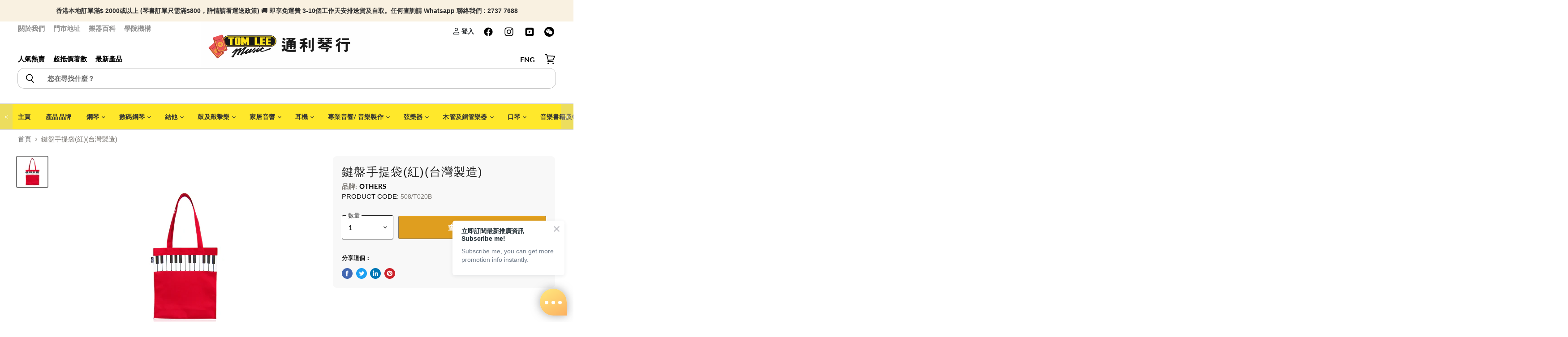

--- FILE ---
content_type: text/css
request_url: https://www.tomleemusic.com.hk/cdn/shop/t/5/assets/homepage.min.css?v=134978781116249608931713240690
body_size: -286
content:
#tomlee-warranty{padding:5vw 5vw 2vw 5vw;width:80vw;margin:auto;min-width:320px;overflow:auto}#tomlee-warranty ul{padding:0}.warranty{color:#777;transition:color 0.1s ease}.warranty:hover{color:#d8b300;cursor:pointer}.guarantee-card{position:relative;border:2px solid #b7b8b9;border-radius:15px;min-width:15vw;min-height:15vw;height:100%;text-align:center;font-size:48px;font-family:stdBold;font-weight:700;line-height:48px;margin:0 1vw}#tomlee-warranty[lang="en"] .guarantee-card{font-size:36px;line-height:36px}.guarantee-card::before{content:" ";position:absolute;bottom:50%;left:0;right:0;margin:auto;width:50%;height:100%}#guarantee-box .guarantee-card::before{background:url(/cdn/shop/files/2024_tomlee_online_shop_mobile_mainpage_icons_1.svg?v=1712633915) no-repeat center}#warranty-box .guarantee-card::before{background:url(/cdn/shop/files/2024_tomlee_online_shop_mobile_mainpage_icons_2.svg?v=1712633886) no-repeat center}#delivery-box .guarantee-card::before{background:url(/cdn/shop/files/2024_tomlee_online_shop_mobile_mainpage_icons_3.svg?v=1712633906) no-repeat center}#service-box .guarantee-card::before{background:url(/cdn/shop/files/2024_tomlee_online_shop_mobile_mainpage_icons_4.svg?v=1712633896) no-repeat center}.guarantee-card label{width:100%;margin-top:35%}@media screen and (min-width:1440px){min-height:250px}@media screen and (max-width:1440px){.guarantee-card{font-size:36px;line-height:36px}.guarantee-card label{margin-top:30%}#tomlee-warranty[lang="en"] .guarantee-card{font-size:30px;line-height:30px}}@media screen and (max-width:1280px){#tomlee-warranty{width:90vw}.guarantee-card{font-size:24px;line-height:24px}}@media screen and (max-width:1024px){.guarantee-card{min-width:15vw;min-height:15vw;font-size:24px;line-height:24px}#tomlee-warranty[lang="en"] .guarantee-card{font-size:20px;line-height:20px}}@media screen and (max-width:767px){#tomlee-warranty{width:100vw}.guarantee-card label{margin-top:27%}.guarantee-card{font-size:24px;line-height:24px;min-width:40vw;min-height:21vw;margin-top:11vw;height:60%}#tomlee-warranty[lang="en"] .guarantee-card{font-size:16px;line-height:16px}}@media screen and (max-width:475px){.guarantee-card label{margin-top:28%}.guarantee-card{font-size:24px;line-height:24px;min-width:42vw;min-height:27vw;margin-top:8vw;height:50%}#tomlee-warranty{width:100vw}.guarantee-card{font-size:20px;line-height:20px}}

--- FILE ---
content_type: application/javascript
request_url: https://prism.app-us1.com/?a=224773383&u=https%3A%2F%2Fwww.tomleemusic.com.hk%2Fproducts%2Fkeyboard-tote-bag-red-made-in-taiwan
body_size: 119
content:
window.visitorGlobalObject=window.visitorGlobalObject||window.prismGlobalObject;window.visitorGlobalObject.setVisitorId('ef69f64f-637e-47d2-a018-a4f22cf33ca9', '224773383');window.visitorGlobalObject.setWhitelistedServices('', '224773383');